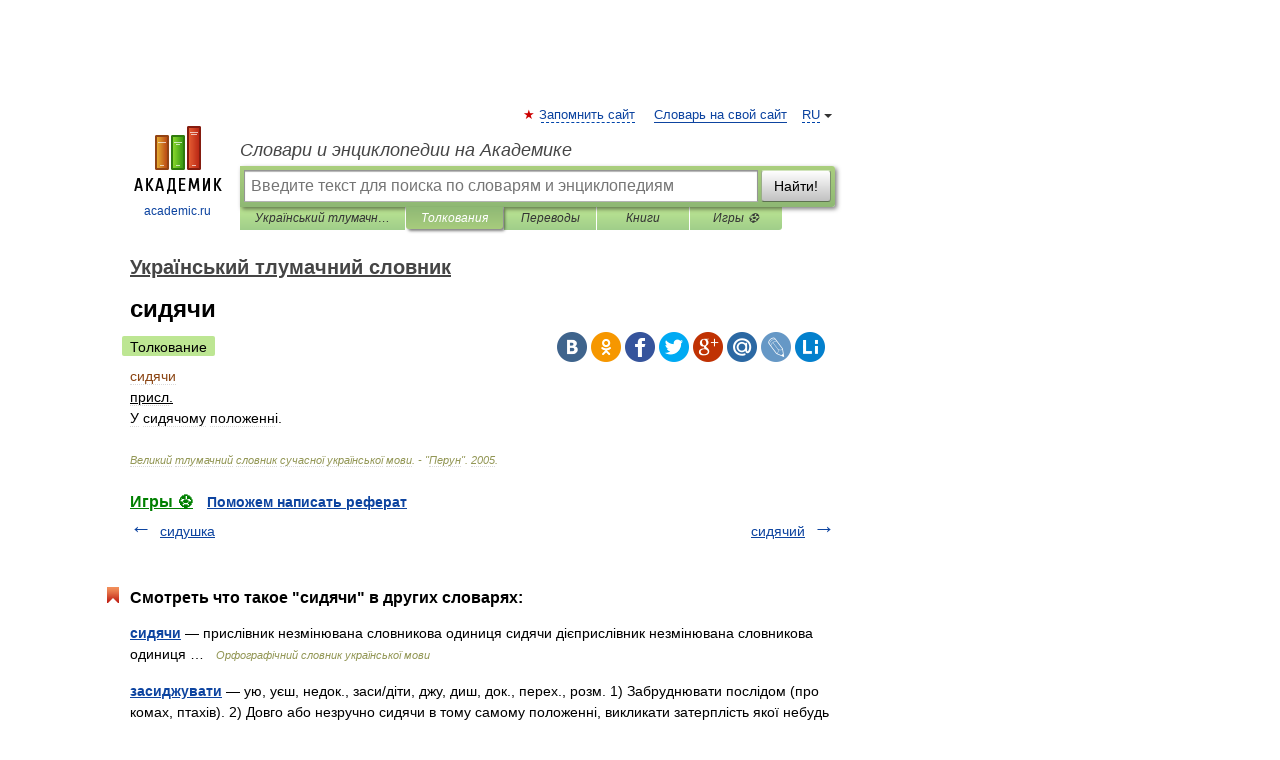

--- FILE ---
content_type: application/javascript; charset=utf-8
request_url: https://fundingchoicesmessages.google.com/f/AGSKWxX2TRvcENzJKz-2IlDZObCkFfl3H9M2N-mFTl5GwtoCJUy8UE5cwqe0jkH429iLCHTLEI87Z1R6CPZkkqb5sxVqRnkt-hndMVcmzVi4LaLbt6jxyge8tnL8ocOmYyuD83ftlkPbXQ==?fccs=W251bGwsbnVsbCxudWxsLG51bGwsbnVsbCxudWxsLFsxNzY5NjIyOTM1LDY0MTAwMDAwMF0sbnVsbCxudWxsLG51bGwsW251bGwsWzddXSwiaHR0cHM6Ly91a3JhaW5pYW5fZXhwbGFuYXRvcnkuYWNhZGVtaWMucnUvMTYyODM3LyVEMSU4MSVEMCVCOCVEMCVCNCVEMSU4RiVEMSU4NyVEMCVCOCIsbnVsbCxbWzgsIm8xWlFLOUlYeFdNIl0sWzksImVuLVVTIl0sWzE5LCIyIl0sWzE3LCJbMF0iXSxbMjQsIiJdLFsyOSwiZmFsc2UiXV1d
body_size: -212
content:
if (typeof __googlefc.fcKernelManager.run === 'function') {"use strict";this.default_ContributorServingResponseClientJs=this.default_ContributorServingResponseClientJs||{};(function(_){var window=this;
try{
var QH=function(a){this.A=_.t(a)};_.u(QH,_.J);var RH=_.ed(QH);var SH=function(a,b,c){this.B=a;this.params=b;this.j=c;this.l=_.F(this.params,4);this.o=new _.dh(this.B.document,_.O(this.params,3),new _.Qg(_.Qk(this.j)))};SH.prototype.run=function(){if(_.P(this.params,10)){var a=this.o;var b=_.eh(a);b=_.Od(b,4);_.ih(a,b)}a=_.Rk(this.j)?_.be(_.Rk(this.j)):new _.de;_.ee(a,9);_.F(a,4)!==1&&_.G(a,4,this.l===2||this.l===3?1:2);_.Fg(this.params,5)&&(b=_.O(this.params,5),_.hg(a,6,b));return a};var TH=function(){};TH.prototype.run=function(a,b){var c,d;return _.v(function(e){c=RH(b);d=(new SH(a,c,_.A(c,_.Pk,2))).run();return e.return({ia:_.L(d)})})};_.Tk(8,new TH);
}catch(e){_._DumpException(e)}
}).call(this,this.default_ContributorServingResponseClientJs);
// Google Inc.

//# sourceURL=/_/mss/boq-content-ads-contributor/_/js/k=boq-content-ads-contributor.ContributorServingResponseClientJs.en_US.o1ZQK9IXxWM.es5.O/d=1/exm=kernel_loader,loader_js_executable/ed=1/rs=AJlcJMzkWD0vxt1gVcfmiBA6nHi7pe9_aQ/m=web_iab_tcf_v2_signal_executable
__googlefc.fcKernelManager.run('\x5b\x5b\x5b8,\x22\x5bnull,\x5b\x5bnull,null,null,\\\x22https:\/\/fundingchoicesmessages.google.com\/f\/AGSKWxW63TKXMHBuomHyag4H7Ku7LIdQX3NpcZDiGck481rWy75ZLRs5VxlCVwmg4dkW1OU-0qvVSjFtpQyckQApKYRAV3VkdDXy8EYZfI_0_G9sQj8wPtsclG7lZ38tEKfx9dUX3yVI7w\\\\u003d\\\\u003d\\\x22\x5d,null,null,\x5bnull,null,null,\\\x22https:\/\/fundingchoicesmessages.google.com\/el\/AGSKWxVh0qHAleU6Mz2PQR7yrt2-iBN8XQ7CQVKSpnCVfM6412e6k_xGLdLBb9_PPaBzaUKPObCBR1j86pVjN8qmGF1rk_4cLcyYyZNNYDVrIZ9Hr4kk9VO0jOWCFbwo-oM3TGe-Hdbhkw\\\\u003d\\\\u003d\\\x22\x5d,null,\x5bnull,\x5b7\x5d\x5d\x5d,\\\x22academic.ru\\\x22,1,\\\x22en\\\x22,null,null,null,null,1\x5d\x22\x5d\x5d,\x5bnull,null,null,\x22https:\/\/fundingchoicesmessages.google.com\/f\/AGSKWxWeLl0RCKKXZP5U9xGkfHlJDs9oHBIUEIlHd9kVOK-UcYVwV3Wk0yD1ar6RQsjqEi_qyXzakIivzAdLkAb-orVki_YbEHQWSdxsd0Au6Vptg4wyTZShnZ5qtpd1LT2xnNLarEoV_A\\u003d\\u003d\x22\x5d\x5d');}

--- FILE ---
content_type: application/javascript; charset=utf-8
request_url: https://fundingchoicesmessages.google.com/f/AGSKWxWVLQ9pNUvG1Mat_L_SVu4-RlMIS2xxDOl-JOpXdfVgWSz8BtZMFQdp36JJ2tjIRCxxDrtkXIlDVrw7siNSnY_3NZuEp9PNF_j1xjWGwpNAi_z7TV9x7-uwaCvh6T2hrsoYy3nfCSTahPifTeHmFliDvNVHeyHDqbfbSiadLZJfVylTQjFbVj22By8G/__728x90./ad-left./slide_in_ads_/ad-choices./ads/leaderbox.
body_size: -1288
content:
window['79115405-5460-4540-8d5e-6397dd6a7e49'] = true;